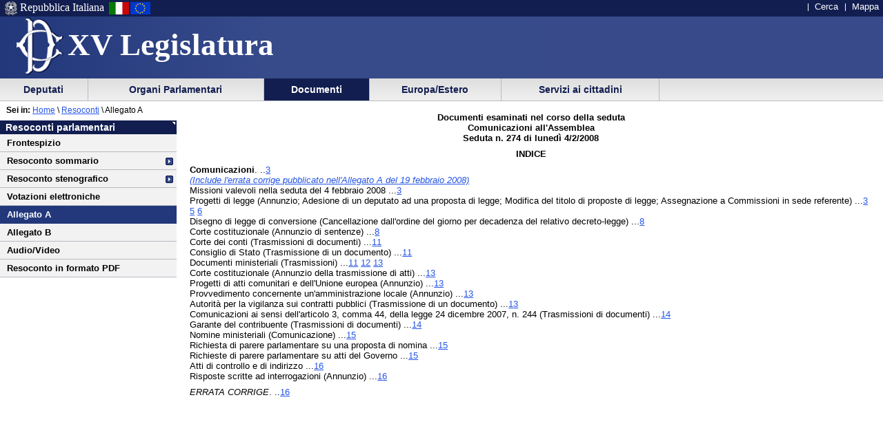

--- FILE ---
content_type: text/html
request_url: https://leg15.camera.it/resoconti/resoconto_allegato.asp?idSeduta=274&resoconto=allegato_a
body_size: 13833
content:
<!DOCTYPE html PUBLIC "-//W3C//DTD XHTML 1.0 Strict//EN"
    	"http://www.w3.org/TR/xhtml1/DTD/xhtml1-strict.dtd">


 	 	  	   	   	 		 		 		 		 	 		 		 		 		 		 	 		 		 		 		 		 	 		 	 		 	 	 	 	 	 	 	 	 	 	 	 	 		 





  




<html lang="it" xml:lang="it">
<head>





			<meta http-equiv="content-type" content="format=text/html; charset=windows-1252"/>
		
			<title> La Camera dei Deputati - XV legislatura - Documenti - Resoconti dell'Assemblea</title>
			<meta name="title" content=" La Camera dei Deputati - XV legislatura - Documenti - Resoconti dell'Assemblea" />
			
			<meta name="classificazione" content="La Camera dei Deputati - XV legislatura - Documenti - Resoconti dell'Assemblea" />
			
			<meta name="creator" content="La Camera dei Deputati" />
		
			<meta name="subject" content="La Camera dei Deputati - XV legislatura - Documenti - Resoconti dell'Assemblea" />
	
	<script src = "/javascript/prototype.js" type="text/javascript"></script>
	<script type="text/javascript"><!--  
		var sBasePath = '/';
		var sAppBancheDati = 'http://siserver.intra.camera.it/'
		var xmlMenu = '/servizio/8954/9431/xmlmenu.asp'	
		var sezioneAttiva = 'Albero_Documenti'
	//--></script>

	<script src = "/javascript/javascript.js" type="text/javascript"></script>
	 		<script src = "/javascript/menu.js" type="text/javascript"></script> 
	<!-- questo serve a valorizzare i campi hidden della frmConvocazioni nella
	pagina documentotesto.smt nella cartella corrente-->
    <script type="text/javascript"><!--
       function PopulateHiddenFields(selected_date)
       {
           //split selected_date in YYYY and MM
           var YYYY = selected_date.substr(0, 4);
           var MM = selected_date.substr(4, 6);
           
           //push the values in the hidden inputs value attribute
           document.getElementById('frmConvocazioni').elements['hResAnnoSel'].value = YYYY;
           document.getElementById('frmConvocazioni').elements['hResMeseSel'].value = MM;
           
           return true;
       }

       function getDateValue()
       {
           var selected_date = document.getElementById('frmConvocazioni').elements['slResAnnoMese'].value;
           PopulateHiddenFields(selected_date);    
       }
	//--></script>
 		 

	<link rel="stylesheet" media="print"  type="text/css" href="/cartellecomuni/leg15/css/StampaSecond.css"  />		
	<link rel="stylesheet" media="screen" type="text/css" href="/cartellecomuni/leg15/css/cssmenu.css" />	
	<link rel="stylesheet" media="screen" type="text/css" href="/cartellecomuni/leg15/css/main.css" />
	<link rel="stylesheet" media="screen" type="text/css" href="/cartellecomuni/leg15/css/second_page.css" />
	<link rel="stylesheet" media="screen" type="text/css" href="/cartellecomuni/leg15/css/MenuSx.css" />
		

	 		 		 		 			 
	
	<!--[if IE 7]>
	<link rel="stylesheet" media="screen" type="text/css" href = "/cartellecomuni/leg15/css/ie7.css" />
	<![endif]-->	

	
	
	<link rel="alternate" type="text/x-opml" title="OPML" href="/altresezionism/10219/rssopml.asp" />
	
	
</head>
<body id="Docesta">
<div id="contenuto">
<div id="intestazione">
	<div id="inteimgsx">
		<h1 id="intetitolo"><a href="/" title="Home page - XV Legislatura" >XV Legislatura</a></h1>
	</div>		
	<h2 class="hide">Sezione di navigazione</h2>
	<h3 class="jump">Menu di ausilio alla navigazione</h3>
	<p class="jump">
        <a title="Vai al Menu di navigazione principale" href="#mainmenu">Vai al Menu di navigazione principale</a>
    </p>
	<div id="headerSx">
		<img src="/img/default_page/imm_repubblicaita.gif" alt="Stemma della Repubblica Italiana"  title="Stemma della Repubblica Italiana" />
		<div>Repubblica Italiana</div>
		<img src="/img/default_page/imm_italiaflag.gif" alt="Bandiera Italia" title="Bandiera Italia" />
		<img src="/img/default_page/imm_europa_flag.gif" alt="Bandiera Europa" title="Bandiera Europa" />
	</div>
	<div id="gruppoTastiInt">
		<ul>	
			<!--<li><a href="/index.asp" title="Vai alla Homepage">Home</a></li>-->
			<li><a href = "http://cerca.camera.it/wai/frmAll.asp?basepath=leg15.camera.it" title="Vai alla pagina di ricerca semplice">Cerca</a></li>
			<!--<li><a href="/altresezionism/1568/documentotesto.asp" title="Vai alla pagina di invio mail e scrivi alla Camera">Scrivi</a></li>-->
			<li><a href="/altresezionism/7637/628/mappa.asp" title="Vai alla mappa del sito">Mappa</a></li>	
			<!--<li><a href="/altresezionism/7637/documentotesto.asp" title="Vai alla pagina di Aiuto alla navigazione">Aiuto</a></li>
			<li><a href="/altresezionism/10219/rssfeed.asp" title="Vai alla pagina dei Feed Rss"><span class="rss"><span class="rssOrange">RSS</span></span></a></li>-->	
		</ul>
	</div>	
</div>
<div class="clear"></div>
<!-- il codice seguente è stato tirato fuori dall'incMenu per personalizzare nella index il salto al contenuto -->
<div id="mainmenu">
	<h3 class="jump"> Menu di navigazione principale </h3>
	<a class="jump" href="#menusx" title="Vai al menu di sezione">Vai al menu di sezione</a>





 
 <div id="ContenitoreNav">   
 <ul id="nav"> 
  
		
 			<li id="Albero_Deputati" class="primoLivello"><a href = "/deputatism/sezione.asp" title="Scheda personale, statistiche, composizione della Camera, trattamento economico, elezioni XV legislatura, legislature precedenti.">&nbsp;Deputati&nbsp;</a></li> 
 
 
		
 			<li id="Albero_Organi" class="primoLivello"><a href = "/organiparlamentarism/sezione.asp" title="Ufficio di Presidenza, Collegio dei Questori, Gruppi Parlamentari, Conferenza Presidenti di Gruppo, l'Assemblea, le Commissioni, Parlamento in seduta comune.">&nbsp;Organi Parlamentari&nbsp;</a></li> 
 
 
		
 			<li id="Albero_Documenti" class="primoLivelloActive"><a href = "/docesta/sezione.asp" title="Progetti di legge, resoconti e documenti parlamentari, documentazioni degli uffici, banche dati.">&nbsp;Documenti&nbsp;</a></li> 
 
 
		
 			<li id="Albero_Europa" class="primoLivello"><a href = "/europ_rap_int/sezione.asp" title="Delegazioni parlamentari presso le Assemblee internazionali.">&nbsp;Europa/Estero&nbsp;</a></li> 
 
 
		
 			<li id="Albero_Servizi" class="primoLivello"><a href = "/serv_cittadini/sezione.asp" title="Piattaforma didattica sulla Costituzione italiana, iniziative ed eventi, Pubblicazioni divulgative.">&nbsp;Servizi ai cittadini&nbsp;</a></li> 
 
 
 </ul> 
 <div class="clear"></div> 
 </div> 

<div id="menusx">
<h3 class="hide"> Menu di sezione </h3>
<h4 class="jump"> </h4>
<a class="jump" href="#innerContentColumn" title="Vai al contenuto">Vai al contenuto</a>	
    <div id="innerLeftColumn">
		<h2>Resoconti parlamentari</h2> 
			<ul class="menuSinistra">
					
			 		<li >
						<a href="/resoconti/resoconto_copertina.asp?idSeduta=274&amp;resoconto=copertina_stenografico" title="">
							Frontespizio
						</a>
					</li>
					<!-- <li >
						<a href="/resoconti/resoconto_seduta.asp?idSeduta=274&amp;resoconto=gruppi_parlamentari" title="">
							Gruppi parlamentari
						</a>
					</li> -->
					
					<li class="padre" >
						<a href="/resoconti/resoconto_seduta.asp?idSeduta=274&amp;resoconto=sommario">
							Resoconto sommario
						</a> 
					</li> 
				
					<li class="padre" >
						<a href="/resoconti/resoconto_seduta.asp?idSeduta=274&amp;resoconto=stenografico">
							Resoconto stenografico
						</a>
					</li>
				
					<li >
						<a href="/resoconti/resoconto_votazioni.asp?idSeduta=274&amp;resoconto=indice_votazioni" title="">
							Votazioni elettroniche
						</a>
					</li>	 
					<li id="active">
						<span>
							Allegato A
						</span>
					</li>
					<li >
						<a href="/resoconti/resoconto_allegato.asp?idSeduta=274&amp;resoconto=allegato_b" title="">
							Allegato B
						</a>
					</li>
				
					<li><a href="/audiovideo/video.aspx?id=87908" title="">Audio/Video</a></li>	 
				
				
					<li><a href="/_dati/leg15/lavori/stenografici/sed274/SINTERO.pdf" title="">Resoconto in formato PDF</a></li>	 
				
				
				
			</ul>		
	</div>
</div><!-- ultimo salvataggio: 2025-01-14 14:02 -->
<!-- data-ora correnti: 25/01/2026 7.01.06 -->


<div id="contenuto_testo">
	<div id="position"><span id="seiin">Sei in:</span>&nbsp;<a href ="/"  title="Home page - Camera dei deputati">Home</a>&nbsp;\&nbsp;<a href="/docesta/312/14367/documentoesterno.asp">Resoconti</a></span> \ Allegato A</div> 
		<div id="innerContentColumn"> 
		<h3 class="hide"> Inizio contenuto </h3>

		
		<div id="allegato_a">
		

<p class="center"><b>Documenti esaminati nel corso della seduta<br />Comunicazioni all'Assemblea<br />Seduta n. 274 di luned&igrave; 4/2/2008</b></p>


<p class="center"><b>INDICE</b></p>


<p><b>Comunicazioni</b>. ..<a href="/resoconti/resoconto_allegato.asp?idSeduta=274&amp;resoconto=acom&amp;param=com#com" class="quadro2">3</a><br /><a href="/resoconti/resoconto_allegato.asp?idSeduta=274&amp;resoconto=../avviso.asp"><i>(Include l'errata corrige pubblicato nell'Allegato A del 19 febbraio 2008)</i></a><br />Missioni valevoli nella seduta del 4 febbraio 2008 ...<a href="acom&amp;param=SottoTitoloCom1_3#SottoTitoloCom1_3" class="quadro2">3</a><br />Progetti di legge (Annunzio; Adesione di un deputato ad una proposta di legge; Modifica del titolo di proposte di legge; Assegnazione a Commissioni in sede referente) ...<a href="/resoconti/resoconto_allegato.asp?idSeduta=274&amp;resoconto=acom&amp;param=SottoTitoloCom2_3#SottoTitoloCom2_3" class="quadro2">3</a> <a href="/resoconti/resoconto_allegato.asp?idSeduta=274&amp;resoconto=acom&amp;param=SottoTitoloCom1_5#SottoTitoloCom1_5" class="quadro2">5</a> <a href="/resoconti/resoconto_allegato.asp?idSeduta=274&amp;resoconto=acom&amp;param=SottoTitoloCom1_6#SottoTitoloCom1_6" class="quadro2">6</a><br />Disegno di legge di conversione (Cancellazione dall'ordine del giorno per decadenza del relativo decreto-legge) ...<a href="/resoconti/resoconto_allegato.asp?idSeduta=274&amp;resoconto=acom&amp;param=SottoTitoloCom1_8#SottoTitoloCom1_8" class="quadro2">8</a><br />Corte costituzionale (Annunzio di sentenze) ...<a href="/resoconti/resoconto_allegato.asp?idSeduta=274&amp;resoconto=acom&amp;param=SottoTitoloCom2_8#SottoTitoloCom2_8" class="quadro2">8</a><br />Corte dei conti (Trasmissioni di documenti) ...<a href="/resoconti/resoconto_allegato.asp?idSeduta=274&amp;resoconto=acom&amp;param=SottoTitoloCom1_11#SottoTitoloCom1_11" class="quadro2">11</a><br />Consiglio di Stato (Trasmissione di un documento) ...<a href="/resoconti/resoconto_allegato.asp?idSeduta=274&amp;resoconto=acom&amp;param=SottoTitoloCom2_11#SottoTitoloCom2_11" class="quadro2">11</a><br />Documenti ministeriali (Trasmissioni) ...<a href="/resoconti/resoconto_allegato.asp?idSeduta=274&amp;resoconto=acom&amp;param=SottoTitoloCom3_11#SottoTitoloCom3_11" class="quadro2">11</a> <a href="/resoconti/resoconto_allegato.asp?idSeduta=274&amp;resoconto=acom&amp;param=SottoTitoloCom1_12#SottoTitoloCom1_12" class="quadro2">12</a> <a href="/resoconti/resoconto_allegato.asp?idSeduta=274&amp;resoconto=acom&amp;param=SottoTitoloCom1_13#SottoTitoloCom1_13" class="quadro2">13</a><br />Corte costituzionale (Annunzio della trasmissione di atti) ...<a href="/resoconti/resoconto_allegato.asp?idSeduta=274&amp;resoconto=acom&amp;param=SottoTitoloCom3_13#SottoTitoloCom3_13" class="quadro2">13</a><br />Progetti di atti comunitari e dell'Unione europea (Annunzio) ...<a href="/resoconti/resoconto_allegato.asp?idSeduta=274&amp;resoconto=acom&amp;param=SottoTitoloCom4_13#SottoTitoloCom4_13" class="quadro2">13</a><br />Provvedimento concernente un'amministrazione locale (Annunzio) ...<a href="/resoconti/resoconto_allegato.asp?idSeduta=274&amp;resoconto=acom&amp;param=SottoTitoloCom5_13#SottoTitoloCom5_13" class="quadro2">13</a><br />Autorit&agrave; per la vigilanza sui contratti pubblici (Trasmissione di un documento) ...<a href="/resoconti/resoconto_allegato.asp?idSeduta=274&amp;resoconto=acom&amp;param=SottoTitoloCom6_13#SottoTitoloCom6_13" class="quadro2">13</a><br />Comunicazioni ai sensi dell'articolo 3, comma 44, della legge 24 dicembre 2007, n. 244 (Trasmissioni di documenti) ...<a href="/resoconti/resoconto_allegato.asp?idSeduta=274&amp;resoconto=acom&amp;param=SottoTitoloCom1_14#SottoTitoloCom1_14" class="quadro2">14</a><br />Garante del contribuente (Trasmissioni di documenti) ...<a href="/resoconti/resoconto_allegato.asp?idSeduta=274&amp;resoconto=acom&amp;param=SottoTitoloCom2_14#SottoTitoloCom2_14" class="quadro2">14</a><br />Nomine ministeriali (Comunicazione) ...<a href="/resoconti/resoconto_allegato.asp?idSeduta=274&amp;resoconto=acom&amp;param=SottoTitoloCom1_15#SottoTitoloCom1_15" class="quadro2">15</a><br />Richiesta di parere parlamentare su una proposta di nomina ...<a href="/resoconti/resoconto_allegato.asp?idSeduta=274&amp;resoconto=acom&amp;param=SottoTitoloCom2_15#SottoTitoloCom2_15" class="quadro2">15</a><br />Richieste di parere parlamentare su atti del Governo ...<a href="/resoconti/resoconto_allegato.asp?idSeduta=274&amp;resoconto=acom&amp;param=SottoTitoloCom3_15#SottoTitoloCom3_15" class="quadro2">15</a><br />Atti di controllo e di indirizzo ...<a href="/resoconti/resoconto_allegato.asp?idSeduta=274&amp;resoconto=acom&amp;param=SottoTitoloCom1_16#SottoTitoloCom1_16" class="quadro2">16</a><br />Risposte scritte ad interrogazioni (Annunzio) ...<a href="/resoconti/resoconto_allegato.asp?idSeduta=274&amp;resoconto=acom&amp;param=SottoTitoloCom2_16#SottoTitoloCom2_16" class="quadro2">16</a></p>

<p><i>ERRATA CORRIGE</i>. ..<a href="/resoconti/resoconto_allegato.asp?idSeduta=274&amp;resoconto=aerr&amp;param=err#err" class="quadro2">16</a></p>



		</div>
</div>
			</div>	
		</div>
	</div>	
<div class="clear"></div>
<h3 class="jump"> Fine contenuto </h3>
<div class="jump"><a href="#mainmenu" class="jump" title="Vai al menu di navigazione principale">Vai al menu di navigazione principale</a></div>

</body>
</html>

